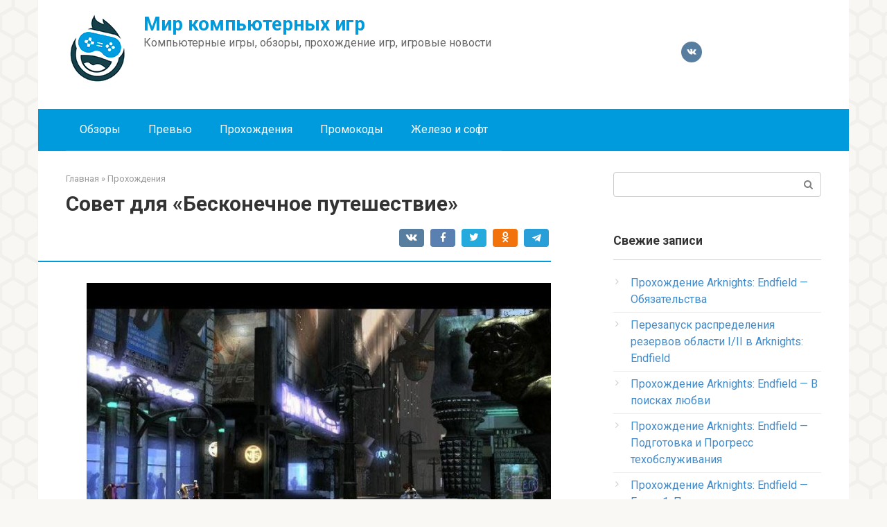

--- FILE ---
content_type: text/html; charset=UTF-8
request_url: https://igra4.ru/sovet-dlya-beskonechnoe-puteshestvie/
body_size: 13185
content:
<!DOCTYPE html>
<html dir="ltr" lang="ru-RU" prefix="og: https://ogp.me/ns#">
<head>
    <meta charset="UTF-8">
    <meta name="viewport" content="width=device-width, initial-scale=1">

    <title>Совет для «Бесконечное путешествие» | Мир компьютерных игр</title>

		<!-- All in One SEO 4.9.1 - aioseo.com -->
	<meta name="description" content="Информация актуальна для PCМаленькое пояснение к ВОСЬМОЙ части (Воссоединение).Настройка телефона, чтобы разбудить Квамена.Для начала нужно с ключиком сходить к вулкану и запомнить, какой из значковсоответствует каждому из &quot;телефонов&quot;. А затем, таская с собой ключ, вставлятьегов каждый из &quot;телефонов&quot; и установить:Джунгли: внизу - джунгли, вверху - утес;Утес: внизу - джунгли, вверху - руины;Руины: внизу - утес," />
	<meta name="robots" content="max-image-preview:large" />
	<meta name="author" content="editor"/>
	<link rel="canonical" href="https://igra4.ru/sovet-dlya-beskonechnoe-puteshestvie/" />
	<meta name="generator" content="All in One SEO (AIOSEO) 4.9.1" />
		<meta property="og:locale" content="ru_RU" />
		<meta property="og:site_name" content="Мир компьютерных игр | Компьютерные игры, обзоры, прохождение игр, игровые новости" />
		<meta property="og:type" content="article" />
		<meta property="og:title" content="Совет для «Бесконечное путешествие» | Мир компьютерных игр" />
		<meta property="og:description" content="Информация актуальна для PCМаленькое пояснение к ВОСЬМОЙ части (Воссоединение).Настройка телефона, чтобы разбудить Квамена.Для начала нужно с ключиком сходить к вулкану и запомнить, какой из значковсоответствует каждому из &quot;телефонов&quot;. А затем, таская с собой ключ, вставлятьегов каждый из &quot;телефонов&quot; и установить:Джунгли: внизу - джунгли, вверху - утес;Утес: внизу - джунгли, вверху - руины;Руины: внизу - утес," />
		<meta property="og:url" content="https://igra4.ru/sovet-dlya-beskonechnoe-puteshestvie/" />
		<meta property="article:published_time" content="2017-12-11T21:50:46+00:00" />
		<meta property="article:modified_time" content="2017-12-11T21:50:46+00:00" />
		<meta name="twitter:card" content="summary" />
		<meta name="twitter:title" content="Совет для «Бесконечное путешествие» | Мир компьютерных игр" />
		<meta name="twitter:description" content="Информация актуальна для PCМаленькое пояснение к ВОСЬМОЙ части (Воссоединение).Настройка телефона, чтобы разбудить Квамена.Для начала нужно с ключиком сходить к вулкану и запомнить, какой из значковсоответствует каждому из &quot;телефонов&quot;. А затем, таская с собой ключ, вставлятьегов каждый из &quot;телефонов&quot; и установить:Джунгли: внизу - джунгли, вверху - утес;Утес: внизу - джунгли, вверху - руины;Руины: внизу - утес," />
		<script type="application/ld+json" class="aioseo-schema">
			{"@context":"https:\/\/schema.org","@graph":[{"@type":"Article","@id":"https:\/\/igra4.ru\/sovet-dlya-beskonechnoe-puteshestvie\/#article","name":"\u0421\u043e\u0432\u0435\u0442 \u0434\u043b\u044f \u00ab\u0411\u0435\u0441\u043a\u043e\u043d\u0435\u0447\u043d\u043e\u0435 \u043f\u0443\u0442\u0435\u0448\u0435\u0441\u0442\u0432\u0438\u0435\u00bb | \u041c\u0438\u0440 \u043a\u043e\u043c\u043f\u044c\u044e\u0442\u0435\u0440\u043d\u044b\u0445 \u0438\u0433\u0440","headline":"\u0421\u043e\u0432\u0435\u0442 \u0434\u043b\u044f &#171;\u0411\u0435\u0441\u043a\u043e\u043d\u0435\u0447\u043d\u043e\u0435 \u043f\u0443\u0442\u0435\u0448\u0435\u0441\u0442\u0432\u0438\u0435&#187;","author":{"@id":"https:\/\/igra4.ru\/author\/editor\/#author"},"publisher":{"@id":"https:\/\/igra4.ru\/#organization"},"image":{"@type":"ImageObject","url":"https:\/\/igra4.ru\/wp-content\/uploads\/2021\/08\/461a77f96b41fcd56e73c6455d74c8e1.jpeg.jpg","width":770,"height":577},"datePublished":"2017-12-12T00:50:46+03:00","dateModified":"2017-12-12T00:50:46+03:00","inLanguage":"ru-RU","mainEntityOfPage":{"@id":"https:\/\/igra4.ru\/sovet-dlya-beskonechnoe-puteshestvie\/#webpage"},"isPartOf":{"@id":"https:\/\/igra4.ru\/sovet-dlya-beskonechnoe-puteshestvie\/#webpage"},"articleSection":"\u041f\u0440\u043e\u0445\u043e\u0436\u0434\u0435\u043d\u0438\u044f"},{"@type":"BreadcrumbList","@id":"https:\/\/igra4.ru\/sovet-dlya-beskonechnoe-puteshestvie\/#breadcrumblist","itemListElement":[{"@type":"ListItem","@id":"https:\/\/igra4.ru#listItem","position":1,"name":"\u0413\u043b\u0430\u0432\u043d\u0430\u044f","item":"https:\/\/igra4.ru","nextItem":{"@type":"ListItem","@id":"https:\/\/igra4.ru\/category\/prohozhdeniya\/#listItem","name":"\u041f\u0440\u043e\u0445\u043e\u0436\u0434\u0435\u043d\u0438\u044f"}},{"@type":"ListItem","@id":"https:\/\/igra4.ru\/category\/prohozhdeniya\/#listItem","position":2,"name":"\u041f\u0440\u043e\u0445\u043e\u0436\u0434\u0435\u043d\u0438\u044f","item":"https:\/\/igra4.ru\/category\/prohozhdeniya\/","nextItem":{"@type":"ListItem","@id":"https:\/\/igra4.ru\/sovet-dlya-beskonechnoe-puteshestvie\/#listItem","name":"\u0421\u043e\u0432\u0435\u0442 \u0434\u043b\u044f &#171;\u0411\u0435\u0441\u043a\u043e\u043d\u0435\u0447\u043d\u043e\u0435 \u043f\u0443\u0442\u0435\u0448\u0435\u0441\u0442\u0432\u0438\u0435&#187;"},"previousItem":{"@type":"ListItem","@id":"https:\/\/igra4.ru#listItem","name":"\u0413\u043b\u0430\u0432\u043d\u0430\u044f"}},{"@type":"ListItem","@id":"https:\/\/igra4.ru\/sovet-dlya-beskonechnoe-puteshestvie\/#listItem","position":3,"name":"\u0421\u043e\u0432\u0435\u0442 \u0434\u043b\u044f &#171;\u0411\u0435\u0441\u043a\u043e\u043d\u0435\u0447\u043d\u043e\u0435 \u043f\u0443\u0442\u0435\u0448\u0435\u0441\u0442\u0432\u0438\u0435&#187;","previousItem":{"@type":"ListItem","@id":"https:\/\/igra4.ru\/category\/prohozhdeniya\/#listItem","name":"\u041f\u0440\u043e\u0445\u043e\u0436\u0434\u0435\u043d\u0438\u044f"}}]},{"@type":"Organization","@id":"https:\/\/igra4.ru\/#organization","name":"\u041c\u0438\u0440 \u043a\u043e\u043c\u043f\u044c\u044e\u0442\u0435\u0440\u043d\u044b\u0445 \u0438\u0433\u0440","description":"\u041a\u043e\u043c\u043f\u044c\u044e\u0442\u0435\u0440\u043d\u044b\u0435 \u0438\u0433\u0440\u044b, \u043e\u0431\u0437\u043e\u0440\u044b, \u043f\u0440\u043e\u0445\u043e\u0436\u0434\u0435\u043d\u0438\u0435 \u0438\u0433\u0440, \u0438\u0433\u0440\u043e\u0432\u044b\u0435 \u043d\u043e\u0432\u043e\u0441\u0442\u0438","url":"https:\/\/igra4.ru\/"},{"@type":"Person","@id":"https:\/\/igra4.ru\/author\/editor\/#author","url":"https:\/\/igra4.ru\/author\/editor\/","name":"editor","image":{"@type":"ImageObject","@id":"https:\/\/igra4.ru\/sovet-dlya-beskonechnoe-puteshestvie\/#authorImage","url":"https:\/\/secure.gravatar.com\/avatar\/7e2410a7cc5f2289ba999f518759d968e15a35f7eeccef9d7d3dd630b5312b0e?s=96&d=mm&r=g","width":96,"height":96,"caption":"editor"}},{"@type":"WebPage","@id":"https:\/\/igra4.ru\/sovet-dlya-beskonechnoe-puteshestvie\/#webpage","url":"https:\/\/igra4.ru\/sovet-dlya-beskonechnoe-puteshestvie\/","name":"\u0421\u043e\u0432\u0435\u0442 \u0434\u043b\u044f \u00ab\u0411\u0435\u0441\u043a\u043e\u043d\u0435\u0447\u043d\u043e\u0435 \u043f\u0443\u0442\u0435\u0448\u0435\u0441\u0442\u0432\u0438\u0435\u00bb | \u041c\u0438\u0440 \u043a\u043e\u043c\u043f\u044c\u044e\u0442\u0435\u0440\u043d\u044b\u0445 \u0438\u0433\u0440","description":"\u0418\u043d\u0444\u043e\u0440\u043c\u0430\u0446\u0438\u044f \u0430\u043a\u0442\u0443\u0430\u043b\u044c\u043d\u0430 \u0434\u043b\u044f PC\u041c\u0430\u043b\u0435\u043d\u044c\u043a\u043e\u0435 \u043f\u043e\u044f\u0441\u043d\u0435\u043d\u0438\u0435 \u043a \u0412\u041e\u0421\u042c\u041c\u041e\u0419 \u0447\u0430\u0441\u0442\u0438 (\u0412\u043e\u0441\u0441\u043e\u0435\u0434\u0438\u043d\u0435\u043d\u0438\u0435).\u041d\u0430\u0441\u0442\u0440\u043e\u0439\u043a\u0430 \u0442\u0435\u043b\u0435\u0444\u043e\u043d\u0430, \u0447\u0442\u043e\u0431\u044b \u0440\u0430\u0437\u0431\u0443\u0434\u0438\u0442\u044c \u041a\u0432\u0430\u043c\u0435\u043d\u0430.\u0414\u043b\u044f \u043d\u0430\u0447\u0430\u043b\u0430 \u043d\u0443\u0436\u043d\u043e \u0441 \u043a\u043b\u044e\u0447\u0438\u043a\u043e\u043c \u0441\u0445\u043e\u0434\u0438\u0442\u044c \u043a \u0432\u0443\u043b\u043a\u0430\u043d\u0443 \u0438 \u0437\u0430\u043f\u043e\u043c\u043d\u0438\u0442\u044c, \u043a\u0430\u043a\u043e\u0439 \u0438\u0437 \u0437\u043d\u0430\u0447\u043a\u043e\u0432\u0441\u043e\u043e\u0442\u0432\u0435\u0442\u0441\u0442\u0432\u0443\u0435\u0442 \u043a\u0430\u0436\u0434\u043e\u043c\u0443 \u0438\u0437 \"\u0442\u0435\u043b\u0435\u0444\u043e\u043d\u043e\u0432\". \u0410 \u0437\u0430\u0442\u0435\u043c, \u0442\u0430\u0441\u043a\u0430\u044f \u0441 \u0441\u043e\u0431\u043e\u0439 \u043a\u043b\u044e\u0447, \u0432\u0441\u0442\u0430\u0432\u043b\u044f\u0442\u044c\u0435\u0433\u043e\u0432 \u043a\u0430\u0436\u0434\u044b\u0439 \u0438\u0437 \"\u0442\u0435\u043b\u0435\u0444\u043e\u043d\u043e\u0432\" \u0438 \u0443\u0441\u0442\u0430\u043d\u043e\u0432\u0438\u0442\u044c:\u0414\u0436\u0443\u043d\u0433\u043b\u0438: \u0432\u043d\u0438\u0437\u0443 - \u0434\u0436\u0443\u043d\u0433\u043b\u0438, \u0432\u0432\u0435\u0440\u0445\u0443 - \u0443\u0442\u0435\u0441;\u0423\u0442\u0435\u0441: \u0432\u043d\u0438\u0437\u0443 - \u0434\u0436\u0443\u043d\u0433\u043b\u0438, \u0432\u0432\u0435\u0440\u0445\u0443 - \u0440\u0443\u0438\u043d\u044b;\u0420\u0443\u0438\u043d\u044b: \u0432\u043d\u0438\u0437\u0443 - \u0443\u0442\u0435\u0441,","inLanguage":"ru-RU","isPartOf":{"@id":"https:\/\/igra4.ru\/#website"},"breadcrumb":{"@id":"https:\/\/igra4.ru\/sovet-dlya-beskonechnoe-puteshestvie\/#breadcrumblist"},"author":{"@id":"https:\/\/igra4.ru\/author\/editor\/#author"},"creator":{"@id":"https:\/\/igra4.ru\/author\/editor\/#author"},"image":{"@type":"ImageObject","url":"https:\/\/igra4.ru\/wp-content\/uploads\/2021\/08\/461a77f96b41fcd56e73c6455d74c8e1.jpeg.jpg","@id":"https:\/\/igra4.ru\/sovet-dlya-beskonechnoe-puteshestvie\/#mainImage","width":770,"height":577},"primaryImageOfPage":{"@id":"https:\/\/igra4.ru\/sovet-dlya-beskonechnoe-puteshestvie\/#mainImage"},"datePublished":"2017-12-12T00:50:46+03:00","dateModified":"2017-12-12T00:50:46+03:00"},{"@type":"WebSite","@id":"https:\/\/igra4.ru\/#website","url":"https:\/\/igra4.ru\/","name":"\u041c\u0438\u0440 \u043a\u043e\u043c\u043f\u044c\u044e\u0442\u0435\u0440\u043d\u044b\u0445 \u0438\u0433\u0440","description":"\u041a\u043e\u043c\u043f\u044c\u044e\u0442\u0435\u0440\u043d\u044b\u0435 \u0438\u0433\u0440\u044b, \u043e\u0431\u0437\u043e\u0440\u044b, \u043f\u0440\u043e\u0445\u043e\u0436\u0434\u0435\u043d\u0438\u0435 \u0438\u0433\u0440, \u0438\u0433\u0440\u043e\u0432\u044b\u0435 \u043d\u043e\u0432\u043e\u0441\u0442\u0438","inLanguage":"ru-RU","publisher":{"@id":"https:\/\/igra4.ru\/#organization"}}]}
		</script>
		<!-- All in One SEO -->

<link rel='dns-prefetch' href='//fonts.googleapis.com' />
<link rel="alternate" title="oEmbed (JSON)" type="application/json+oembed" href="https://igra4.ru/wp-json/oembed/1.0/embed?url=https%3A%2F%2Figra4.ru%2Fsovet-dlya-beskonechnoe-puteshestvie%2F" />
<link rel="alternate" title="oEmbed (XML)" type="text/xml+oembed" href="https://igra4.ru/wp-json/oembed/1.0/embed?url=https%3A%2F%2Figra4.ru%2Fsovet-dlya-beskonechnoe-puteshestvie%2F&#038;format=xml" />
<style id='wp-img-auto-sizes-contain-inline-css' type='text/css'>
img:is([sizes=auto i],[sizes^="auto," i]){contain-intrinsic-size:3000px 1500px}
/*# sourceURL=wp-img-auto-sizes-contain-inline-css */
</style>
<style id='wp-emoji-styles-inline-css' type='text/css'>

	img.wp-smiley, img.emoji {
		display: inline !important;
		border: none !important;
		box-shadow: none !important;
		height: 1em !important;
		width: 1em !important;
		margin: 0 0.07em !important;
		vertical-align: -0.1em !important;
		background: none !important;
		padding: 0 !important;
	}
/*# sourceURL=wp-emoji-styles-inline-css */
</style>
<style id='wp-block-library-inline-css' type='text/css'>
:root{--wp-block-synced-color:#7a00df;--wp-block-synced-color--rgb:122,0,223;--wp-bound-block-color:var(--wp-block-synced-color);--wp-editor-canvas-background:#ddd;--wp-admin-theme-color:#007cba;--wp-admin-theme-color--rgb:0,124,186;--wp-admin-theme-color-darker-10:#006ba1;--wp-admin-theme-color-darker-10--rgb:0,107,160.5;--wp-admin-theme-color-darker-20:#005a87;--wp-admin-theme-color-darker-20--rgb:0,90,135;--wp-admin-border-width-focus:2px}@media (min-resolution:192dpi){:root{--wp-admin-border-width-focus:1.5px}}.wp-element-button{cursor:pointer}:root .has-very-light-gray-background-color{background-color:#eee}:root .has-very-dark-gray-background-color{background-color:#313131}:root .has-very-light-gray-color{color:#eee}:root .has-very-dark-gray-color{color:#313131}:root .has-vivid-green-cyan-to-vivid-cyan-blue-gradient-background{background:linear-gradient(135deg,#00d084,#0693e3)}:root .has-purple-crush-gradient-background{background:linear-gradient(135deg,#34e2e4,#4721fb 50%,#ab1dfe)}:root .has-hazy-dawn-gradient-background{background:linear-gradient(135deg,#faaca8,#dad0ec)}:root .has-subdued-olive-gradient-background{background:linear-gradient(135deg,#fafae1,#67a671)}:root .has-atomic-cream-gradient-background{background:linear-gradient(135deg,#fdd79a,#004a59)}:root .has-nightshade-gradient-background{background:linear-gradient(135deg,#330968,#31cdcf)}:root .has-midnight-gradient-background{background:linear-gradient(135deg,#020381,#2874fc)}:root{--wp--preset--font-size--normal:16px;--wp--preset--font-size--huge:42px}.has-regular-font-size{font-size:1em}.has-larger-font-size{font-size:2.625em}.has-normal-font-size{font-size:var(--wp--preset--font-size--normal)}.has-huge-font-size{font-size:var(--wp--preset--font-size--huge)}.has-text-align-center{text-align:center}.has-text-align-left{text-align:left}.has-text-align-right{text-align:right}.has-fit-text{white-space:nowrap!important}#end-resizable-editor-section{display:none}.aligncenter{clear:both}.items-justified-left{justify-content:flex-start}.items-justified-center{justify-content:center}.items-justified-right{justify-content:flex-end}.items-justified-space-between{justify-content:space-between}.screen-reader-text{border:0;clip-path:inset(50%);height:1px;margin:-1px;overflow:hidden;padding:0;position:absolute;width:1px;word-wrap:normal!important}.screen-reader-text:focus{background-color:#ddd;clip-path:none;color:#444;display:block;font-size:1em;height:auto;left:5px;line-height:normal;padding:15px 23px 14px;text-decoration:none;top:5px;width:auto;z-index:100000}html :where(.has-border-color){border-style:solid}html :where([style*=border-top-color]){border-top-style:solid}html :where([style*=border-right-color]){border-right-style:solid}html :where([style*=border-bottom-color]){border-bottom-style:solid}html :where([style*=border-left-color]){border-left-style:solid}html :where([style*=border-width]){border-style:solid}html :where([style*=border-top-width]){border-top-style:solid}html :where([style*=border-right-width]){border-right-style:solid}html :where([style*=border-bottom-width]){border-bottom-style:solid}html :where([style*=border-left-width]){border-left-style:solid}html :where(img[class*=wp-image-]){height:auto;max-width:100%}:where(figure){margin:0 0 1em}html :where(.is-position-sticky){--wp-admin--admin-bar--position-offset:var(--wp-admin--admin-bar--height,0px)}@media screen and (max-width:600px){html :where(.is-position-sticky){--wp-admin--admin-bar--position-offset:0px}}

/*# sourceURL=wp-block-library-inline-css */
</style><style id='global-styles-inline-css' type='text/css'>
:root{--wp--preset--aspect-ratio--square: 1;--wp--preset--aspect-ratio--4-3: 4/3;--wp--preset--aspect-ratio--3-4: 3/4;--wp--preset--aspect-ratio--3-2: 3/2;--wp--preset--aspect-ratio--2-3: 2/3;--wp--preset--aspect-ratio--16-9: 16/9;--wp--preset--aspect-ratio--9-16: 9/16;--wp--preset--color--black: #000000;--wp--preset--color--cyan-bluish-gray: #abb8c3;--wp--preset--color--white: #ffffff;--wp--preset--color--pale-pink: #f78da7;--wp--preset--color--vivid-red: #cf2e2e;--wp--preset--color--luminous-vivid-orange: #ff6900;--wp--preset--color--luminous-vivid-amber: #fcb900;--wp--preset--color--light-green-cyan: #7bdcb5;--wp--preset--color--vivid-green-cyan: #00d084;--wp--preset--color--pale-cyan-blue: #8ed1fc;--wp--preset--color--vivid-cyan-blue: #0693e3;--wp--preset--color--vivid-purple: #9b51e0;--wp--preset--gradient--vivid-cyan-blue-to-vivid-purple: linear-gradient(135deg,rgb(6,147,227) 0%,rgb(155,81,224) 100%);--wp--preset--gradient--light-green-cyan-to-vivid-green-cyan: linear-gradient(135deg,rgb(122,220,180) 0%,rgb(0,208,130) 100%);--wp--preset--gradient--luminous-vivid-amber-to-luminous-vivid-orange: linear-gradient(135deg,rgb(252,185,0) 0%,rgb(255,105,0) 100%);--wp--preset--gradient--luminous-vivid-orange-to-vivid-red: linear-gradient(135deg,rgb(255,105,0) 0%,rgb(207,46,46) 100%);--wp--preset--gradient--very-light-gray-to-cyan-bluish-gray: linear-gradient(135deg,rgb(238,238,238) 0%,rgb(169,184,195) 100%);--wp--preset--gradient--cool-to-warm-spectrum: linear-gradient(135deg,rgb(74,234,220) 0%,rgb(151,120,209) 20%,rgb(207,42,186) 40%,rgb(238,44,130) 60%,rgb(251,105,98) 80%,rgb(254,248,76) 100%);--wp--preset--gradient--blush-light-purple: linear-gradient(135deg,rgb(255,206,236) 0%,rgb(152,150,240) 100%);--wp--preset--gradient--blush-bordeaux: linear-gradient(135deg,rgb(254,205,165) 0%,rgb(254,45,45) 50%,rgb(107,0,62) 100%);--wp--preset--gradient--luminous-dusk: linear-gradient(135deg,rgb(255,203,112) 0%,rgb(199,81,192) 50%,rgb(65,88,208) 100%);--wp--preset--gradient--pale-ocean: linear-gradient(135deg,rgb(255,245,203) 0%,rgb(182,227,212) 50%,rgb(51,167,181) 100%);--wp--preset--gradient--electric-grass: linear-gradient(135deg,rgb(202,248,128) 0%,rgb(113,206,126) 100%);--wp--preset--gradient--midnight: linear-gradient(135deg,rgb(2,3,129) 0%,rgb(40,116,252) 100%);--wp--preset--font-size--small: 13px;--wp--preset--font-size--medium: 20px;--wp--preset--font-size--large: 36px;--wp--preset--font-size--x-large: 42px;--wp--preset--spacing--20: 0.44rem;--wp--preset--spacing--30: 0.67rem;--wp--preset--spacing--40: 1rem;--wp--preset--spacing--50: 1.5rem;--wp--preset--spacing--60: 2.25rem;--wp--preset--spacing--70: 3.38rem;--wp--preset--spacing--80: 5.06rem;--wp--preset--shadow--natural: 6px 6px 9px rgba(0, 0, 0, 0.2);--wp--preset--shadow--deep: 12px 12px 50px rgba(0, 0, 0, 0.4);--wp--preset--shadow--sharp: 6px 6px 0px rgba(0, 0, 0, 0.2);--wp--preset--shadow--outlined: 6px 6px 0px -3px rgb(255, 255, 255), 6px 6px rgb(0, 0, 0);--wp--preset--shadow--crisp: 6px 6px 0px rgb(0, 0, 0);}:where(.is-layout-flex){gap: 0.5em;}:where(.is-layout-grid){gap: 0.5em;}body .is-layout-flex{display: flex;}.is-layout-flex{flex-wrap: wrap;align-items: center;}.is-layout-flex > :is(*, div){margin: 0;}body .is-layout-grid{display: grid;}.is-layout-grid > :is(*, div){margin: 0;}:where(.wp-block-columns.is-layout-flex){gap: 2em;}:where(.wp-block-columns.is-layout-grid){gap: 2em;}:where(.wp-block-post-template.is-layout-flex){gap: 1.25em;}:where(.wp-block-post-template.is-layout-grid){gap: 1.25em;}.has-black-color{color: var(--wp--preset--color--black) !important;}.has-cyan-bluish-gray-color{color: var(--wp--preset--color--cyan-bluish-gray) !important;}.has-white-color{color: var(--wp--preset--color--white) !important;}.has-pale-pink-color{color: var(--wp--preset--color--pale-pink) !important;}.has-vivid-red-color{color: var(--wp--preset--color--vivid-red) !important;}.has-luminous-vivid-orange-color{color: var(--wp--preset--color--luminous-vivid-orange) !important;}.has-luminous-vivid-amber-color{color: var(--wp--preset--color--luminous-vivid-amber) !important;}.has-light-green-cyan-color{color: var(--wp--preset--color--light-green-cyan) !important;}.has-vivid-green-cyan-color{color: var(--wp--preset--color--vivid-green-cyan) !important;}.has-pale-cyan-blue-color{color: var(--wp--preset--color--pale-cyan-blue) !important;}.has-vivid-cyan-blue-color{color: var(--wp--preset--color--vivid-cyan-blue) !important;}.has-vivid-purple-color{color: var(--wp--preset--color--vivid-purple) !important;}.has-black-background-color{background-color: var(--wp--preset--color--black) !important;}.has-cyan-bluish-gray-background-color{background-color: var(--wp--preset--color--cyan-bluish-gray) !important;}.has-white-background-color{background-color: var(--wp--preset--color--white) !important;}.has-pale-pink-background-color{background-color: var(--wp--preset--color--pale-pink) !important;}.has-vivid-red-background-color{background-color: var(--wp--preset--color--vivid-red) !important;}.has-luminous-vivid-orange-background-color{background-color: var(--wp--preset--color--luminous-vivid-orange) !important;}.has-luminous-vivid-amber-background-color{background-color: var(--wp--preset--color--luminous-vivid-amber) !important;}.has-light-green-cyan-background-color{background-color: var(--wp--preset--color--light-green-cyan) !important;}.has-vivid-green-cyan-background-color{background-color: var(--wp--preset--color--vivid-green-cyan) !important;}.has-pale-cyan-blue-background-color{background-color: var(--wp--preset--color--pale-cyan-blue) !important;}.has-vivid-cyan-blue-background-color{background-color: var(--wp--preset--color--vivid-cyan-blue) !important;}.has-vivid-purple-background-color{background-color: var(--wp--preset--color--vivid-purple) !important;}.has-black-border-color{border-color: var(--wp--preset--color--black) !important;}.has-cyan-bluish-gray-border-color{border-color: var(--wp--preset--color--cyan-bluish-gray) !important;}.has-white-border-color{border-color: var(--wp--preset--color--white) !important;}.has-pale-pink-border-color{border-color: var(--wp--preset--color--pale-pink) !important;}.has-vivid-red-border-color{border-color: var(--wp--preset--color--vivid-red) !important;}.has-luminous-vivid-orange-border-color{border-color: var(--wp--preset--color--luminous-vivid-orange) !important;}.has-luminous-vivid-amber-border-color{border-color: var(--wp--preset--color--luminous-vivid-amber) !important;}.has-light-green-cyan-border-color{border-color: var(--wp--preset--color--light-green-cyan) !important;}.has-vivid-green-cyan-border-color{border-color: var(--wp--preset--color--vivid-green-cyan) !important;}.has-pale-cyan-blue-border-color{border-color: var(--wp--preset--color--pale-cyan-blue) !important;}.has-vivid-cyan-blue-border-color{border-color: var(--wp--preset--color--vivid-cyan-blue) !important;}.has-vivid-purple-border-color{border-color: var(--wp--preset--color--vivid-purple) !important;}.has-vivid-cyan-blue-to-vivid-purple-gradient-background{background: var(--wp--preset--gradient--vivid-cyan-blue-to-vivid-purple) !important;}.has-light-green-cyan-to-vivid-green-cyan-gradient-background{background: var(--wp--preset--gradient--light-green-cyan-to-vivid-green-cyan) !important;}.has-luminous-vivid-amber-to-luminous-vivid-orange-gradient-background{background: var(--wp--preset--gradient--luminous-vivid-amber-to-luminous-vivid-orange) !important;}.has-luminous-vivid-orange-to-vivid-red-gradient-background{background: var(--wp--preset--gradient--luminous-vivid-orange-to-vivid-red) !important;}.has-very-light-gray-to-cyan-bluish-gray-gradient-background{background: var(--wp--preset--gradient--very-light-gray-to-cyan-bluish-gray) !important;}.has-cool-to-warm-spectrum-gradient-background{background: var(--wp--preset--gradient--cool-to-warm-spectrum) !important;}.has-blush-light-purple-gradient-background{background: var(--wp--preset--gradient--blush-light-purple) !important;}.has-blush-bordeaux-gradient-background{background: var(--wp--preset--gradient--blush-bordeaux) !important;}.has-luminous-dusk-gradient-background{background: var(--wp--preset--gradient--luminous-dusk) !important;}.has-pale-ocean-gradient-background{background: var(--wp--preset--gradient--pale-ocean) !important;}.has-electric-grass-gradient-background{background: var(--wp--preset--gradient--electric-grass) !important;}.has-midnight-gradient-background{background: var(--wp--preset--gradient--midnight) !important;}.has-small-font-size{font-size: var(--wp--preset--font-size--small) !important;}.has-medium-font-size{font-size: var(--wp--preset--font-size--medium) !important;}.has-large-font-size{font-size: var(--wp--preset--font-size--large) !important;}.has-x-large-font-size{font-size: var(--wp--preset--font-size--x-large) !important;}
/*# sourceURL=global-styles-inline-css */
</style>

<style id='classic-theme-styles-inline-css' type='text/css'>
/*! This file is auto-generated */
.wp-block-button__link{color:#fff;background-color:#32373c;border-radius:9999px;box-shadow:none;text-decoration:none;padding:calc(.667em + 2px) calc(1.333em + 2px);font-size:1.125em}.wp-block-file__button{background:#32373c;color:#fff;text-decoration:none}
/*# sourceURL=/wp-includes/css/classic-themes.min.css */
</style>
<link crossorigin="anonymous" rel='stylesheet' id='google-fonts-css' href='https://fonts.googleapis.com/css?family=Roboto%3A400%2C400i%2C700&#038;subset=cyrillic&#038;display=swap&#038;ver=6.9'  media='all' />
<link rel='stylesheet' id='root-style-css' href='https://igra4.ru/wp-content/themes/turgenev/assets/css/style.min.css?ver=3.1.2'  media='all' />
<script type="text/javascript" src="https://igra4.ru/wp-includes/js/jquery/jquery.min.js?ver=3.7.1" id="jquery-core-js"></script>
<script type="text/javascript" src="https://igra4.ru/wp-includes/js/jquery/jquery-migrate.min.js?ver=3.4.1" id="jquery-migrate-js"></script>
<link rel="https://api.w.org/" href="https://igra4.ru/wp-json/" /><link rel="alternate" title="JSON" type="application/json" href="https://igra4.ru/wp-json/wp/v2/posts/8774" /><style>.site-logotype {max-width:1000px}.site-logotype img {max-height:100px}@media (max-width: 991px) {.mob-search{display:block;margin-bottom:25px} }.scrolltop {background-color:#cccccc}.scrolltop:after {color:#ffffff}.scrolltop {width:50px}.scrolltop {height:50px}.scrolltop:after {content:"\f102"}.entry-image:not(.entry-image--big) {margin-left:-20px}@media (min-width: 1200px) {.entry-image:not(.entry-image--big) {margin-left:-40px} }body {font-family:"Roboto" ,"Helvetica Neue", Helvetica, Arial, sans-serif}@media (min-width: 576px) {body {font-size:16px} }@media (min-width: 576px) {body {line-height:1.5} }.site-title, .site-title a {font-family:"Roboto" ,"Helvetica Neue", Helvetica, Arial, sans-serif}@media (min-width: 576px) {.site-title, .site-title a {font-size:28px} }@media (min-width: 576px) {.site-title, .site-title a {line-height:1.1} }.site-description {font-family:"Roboto" ,"Helvetica Neue", Helvetica, Arial, sans-serif}@media (min-width: 576px) {.site-description {font-size:16px} }@media (min-width: 576px) {.site-description {line-height:1.5} }.main-navigation ul li a, .main-navigation ul li .removed-link, .footer-navigation ul li a, .footer-navigation ul li .removed-link{font-family:"Roboto" ,"Helvetica Neue", Helvetica, Arial, sans-serif}@media (min-width: 576px) {.main-navigation ul li a, .main-navigation ul li .removed-link, .footer-navigation ul li a, .footer-navigation ul li .removed-link {font-size: 16px} }@media (min-width: 576px) {.main-navigation ul li a, .main-navigation ul li .removed-link, .footer-navigation ul li a, .footer-navigation ul li .removed-link {line-height:1.5} }.h1, h1:not(.site-title) {font-weight:bold;}.h2, h2 {font-weight:bold;}.h3, h3 {font-weight:bold;}.h4, h4 {font-weight:bold;}.h5, h5 {font-weight:bold;}.h6, h6 {font-weight:bold;}.mob-hamburger span, .card-slider__category, .card-slider-container .swiper-pagination-bullet-active, .page-separator, .pagination .current, .pagination a.page-numbers:hover, .entry-content ul > li:before, .entry-content ul:not([class])>li:before, .taxonomy-description ul:not([class])>li:before, .btn, .comment-respond .form-submit input, .contact-form .contact_submit, .page-links__item {background-color:#009bdd}.spoiler-box, .entry-content ol li:before, .entry-content ol:not([class]) li:before, .taxonomy-description ol:not([class]) li:before, .mob-hamburger, .inp:focus, .search-form__text:focus, .entry-content blockquote,
         .comment-respond .comment-form-author input:focus, .comment-respond .comment-form-author textarea:focus, .comment-respond .comment-form-comment input:focus, .comment-respond .comment-form-comment textarea:focus, .comment-respond .comment-form-email input:focus, .comment-respond .comment-form-email textarea:focus, .comment-respond .comment-form-url input:focus, .comment-respond .comment-form-url textarea:focus {border-color:#009bdd}.entry-content blockquote:before, .spoiler-box__title:after, .sidebar-navigation .menu-item-has-children:after,
        .star-rating--score-1:not(.hover) .star-rating-item:nth-child(1),
        .star-rating--score-2:not(.hover) .star-rating-item:nth-child(1), .star-rating--score-2:not(.hover) .star-rating-item:nth-child(2),
        .star-rating--score-3:not(.hover) .star-rating-item:nth-child(1), .star-rating--score-3:not(.hover) .star-rating-item:nth-child(2), .star-rating--score-3:not(.hover) .star-rating-item:nth-child(3),
        .star-rating--score-4:not(.hover) .star-rating-item:nth-child(1), .star-rating--score-4:not(.hover) .star-rating-item:nth-child(2), .star-rating--score-4:not(.hover) .star-rating-item:nth-child(3), .star-rating--score-4:not(.hover) .star-rating-item:nth-child(4),
        .star-rating--score-5:not(.hover) .star-rating-item:nth-child(1), .star-rating--score-5:not(.hover) .star-rating-item:nth-child(2), .star-rating--score-5:not(.hover) .star-rating-item:nth-child(3), .star-rating--score-5:not(.hover) .star-rating-item:nth-child(4), .star-rating--score-5:not(.hover) .star-rating-item:nth-child(5), .star-rating-item.hover {color:#009bdd}body {color:#333333}a, .spanlink, .comment-reply-link, .pseudo-link, .root-pseudo-link {color:#428bca}a:hover, a:focus, a:active, .spanlink:hover, .comment-reply-link:hover, .pseudo-link:hover {color:#e66212}.site-header {background-color:#ffffff}.site-header {color:#333333}.site-title, .site-title a {color:#009bdd}.site-description, .site-description a {color:#666666}.main-navigation, .footer-navigation, .main-navigation ul li .sub-menu, .footer-navigation ul li .sub-menu {background-color:#009bdd}.main-navigation ul li a, .main-navigation ul li .removed-link, .footer-navigation ul li a, .footer-navigation ul li .removed-link {color:#ffffff}.site-content {background-color:#ffffff}.site-footer {background-color:#ffffff}.site-footer {color:#333333}body {background-image:url(https://igra4.ru/wp-content/themes/turgenev/images/backgrounds/honey.png) }</style><link rel="preload" href="https://igra4.ru/wp-content/themes/turgenev/fonts/fontawesome-webfont.ttf" as="font" crossorigin><link rel="preload" href="https://igra4.ru/wp-content/uploads/2021/08/461a77f96b41fcd56e73c6455d74c8e1.jpeg.jpg" as="image" crossorigin><link rel="amphtml" href="https://igra4.ru/sovet-dlya-beskonechnoe-puteshestvie/?amp=1"><link rel="icon" href="https://igra4.ru/wp-content/uploads/2019/02/cropped-favicon-32x32.jpg" sizes="32x32" />
<link rel="icon" href="https://igra4.ru/wp-content/uploads/2019/02/cropped-favicon-192x192.jpg" sizes="192x192" />
<link rel="apple-touch-icon" href="https://igra4.ru/wp-content/uploads/2019/02/cropped-favicon-180x180.jpg" />
<meta name="msapplication-TileImage" content="https://igra4.ru/wp-content/uploads/2019/02/cropped-favicon-270x270.jpg" />
		<style type="text/css" id="wp-custom-css">
			.widget_views ul {
	list-style: none;
	padding: 0;
	margin: 0;
}
.widget_views ul li {
  position: relative;
  padding: 6px 0 6px 25px;
  border-bottom: 1px solid #eee;
	list-style: none;
}
.widget_views ul li::before {
	content: "\f105";
	position: absolute;
	top: 9px;
	left: 3px;
	font: normal normal normal 14px/1 FontAwesome;
	color: #ccc;
}
.widget_views ul li:last-child {
  border-bottom: none;
}
ol {
	list-style-type: none !important;
}		</style>
		    <script data-ad-client="ca-pub-0899253526956684" async src="https://pagead2.googlesyndication.com/pagead/js/adsbygoogle.js"></script></head>

<body class="wp-singular post-template-default single single-post postid-8774 single-format-standard wp-theme-turgenev ">



<div id="page" class="site">
	<a class="skip-link screen-reader-text" href="#main">Перейти к контенту</a>

    
    
<header id="masthead" class="site-header container" itemscope itemtype="http://schema.org/WPHeader">
    <div class="site-header-inner ">
        <div class="site-branding">
            <div class="site-logotype"><a href="https://igra4.ru/"><img src="https://igra4.ru/wp-content/uploads/2021/07/logo2.png" width="91" height="100" alt="Мир компьютерных игр"></a></div>
                            <div class="site-branding-container">

                    <div class="site-title"><a href="https://igra4.ru/">Мир компьютерных игр</a></div>
                                            <p class="site-description">Компьютерные игры, обзоры, прохождение игр, игровые новости</p>
                    
                </div>
                    </div><!-- .site-branding -->

        
        
<div class="social-links">
    <div class="social-buttons social-buttons--square social-buttons--circle social-buttons--small">

    <a class="social-button social-button__vk" href="https://vk.com/igra4ru" target="_blank"></a>
    </div>
</div>


        
        
        <div class="mob-hamburger"><span></span></div>

                    <div class="mob-search">
<form role="search" method="get" id="searchform_9607" action="https://igra4.ru/" class="search-form">
    <label class="screen-reader-text" for="s_9607">Поиск: </label>
    <input type="text" value="" name="s" id="s_9607" class="search-form__text">
    <button type="submit" id="searchsubmit_9607" class="search-form__submit"></button>
</form></div>
            </div><!--.site-header-inner-->
</header><!-- #masthead -->
    
    
    
    <nav id="site-navigation" class="main-navigation container" itemscope itemtype="http://schema.org/SiteNavigationElement">
        <div class="main-navigation-inner ">
            <div class="menu-glavnoe-menyu-container"><ul id="header_menu" class="menu"><li id="menu-item-41" class="menu-item menu-item-type-taxonomy menu-item-object-category menu-item-41"><a href="https://igra4.ru/category/review/">Обзоры</a></li>
<li id="menu-item-3222" class="menu-item menu-item-type-taxonomy menu-item-object-category menu-item-3222"><a href="https://igra4.ru/category/preview/">Превью</a></li>
<li id="menu-item-40" class="menu-item menu-item-type-taxonomy menu-item-object-category current-post-ancestor current-menu-parent current-post-parent menu-item-40"><a href="https://igra4.ru/category/prohozhdeniya/">Прохождения</a></li>
<li id="menu-item-32441" class="menu-item menu-item-type-taxonomy menu-item-object-category menu-item-32441"><a href="https://igra4.ru/category/promokody/">Промокоды</a></li>
<li id="menu-item-42" class="menu-item menu-item-type-taxonomy menu-item-object-category menu-item-42"><a href="https://igra4.ru/category/hard-and-soft/">Железо и софт</a></li>
</ul></div>        </div><!--.main-navigation-inner-->
    </nav><!-- #site-navigation -->

    

    
    
	<div id="content" class="site-content container">

        

<div itemscope itemtype="http://schema.org/Article">

    
	<div id="primary" class="content-area">
		<main id="main" class="site-main">

            <div class="breadcrumb" itemscope itemtype="http://schema.org/BreadcrumbList"><span class="breadcrumb-item" itemprop="itemListElement" itemscope itemtype="http://schema.org/ListItem"><a href="https://igra4.ru/" itemprop="item"><span itemprop="name">Главная</span></a><meta itemprop="position" content="0"></span> <span class="breadcrumb-separator">»</span> <span class="breadcrumb-item" itemprop="itemListElement" itemscope itemtype="http://schema.org/ListItem"><a href="https://igra4.ru/category/prohozhdeniya/" itemprop="item"><span itemprop="name">Прохождения</span></a><meta itemprop="position" content="1"></span></div>
			
<article id="post-8774" class="post-8774 post type-post status-publish format-standard has-post-thumbnail  category-prohozhdeniya">

    
        <header class="entry-header">
                                            <h1 class="entry-title" itemprop="headline">Совет для &#171;Бесконечное путешествие&#187;</h1>                            
            
                            <div class="entry-meta"><span class="b-share b-share--small">


<span class="b-share__ico b-share__vk js-share-link" data-uri="https://vk.com/share.php?url=https%3A%2F%2Figra4.ru%2Fsovet-dlya-beskonechnoe-puteshestvie%2F"></span>


<span class="b-share__ico b-share__fb js-share-link" data-uri="https://www.facebook.com/sharer.php?u=https%3A%2F%2Figra4.ru%2Fsovet-dlya-beskonechnoe-puteshestvie%2F"></span>


<span class="b-share__ico b-share__tw js-share-link" data-uri="https://twitter.com/share?text=%D0%A1%D0%BE%D0%B2%D0%B5%D1%82+%D0%B4%D0%BB%D1%8F+%26%23171%3B%D0%91%D0%B5%D1%81%D0%BA%D0%BE%D0%BD%D0%B5%D1%87%D0%BD%D0%BE%D0%B5+%D0%BF%D1%83%D1%82%D0%B5%D1%88%D0%B5%D1%81%D1%82%D0%B2%D0%B8%D0%B5%26%23187%3B&url=https%3A%2F%2Figra4.ru%2Fsovet-dlya-beskonechnoe-puteshestvie%2F"></span>


<span class="b-share__ico b-share__ok js-share-link" data-uri="https://connect.ok.ru/dk?st.cmd=WidgetSharePreview&service=odnoklassniki&st.shareUrl=https%3A%2F%2Figra4.ru%2Fsovet-dlya-beskonechnoe-puteshestvie%2F"></span>


<span class="b-share__ico b-share__whatsapp js-share-link js-share-link-no-window" data-uri="whatsapp://send?text=%D0%A1%D0%BE%D0%B2%D0%B5%D1%82+%D0%B4%D0%BB%D1%8F+%26%23171%3B%D0%91%D0%B5%D1%81%D0%BA%D0%BE%D0%BD%D0%B5%D1%87%D0%BD%D0%BE%D0%B5+%D0%BF%D1%83%D1%82%D0%B5%D1%88%D0%B5%D1%81%D1%82%D0%B2%D0%B8%D0%B5%26%23187%3B%20https%3A%2F%2Figra4.ru%2Fsovet-dlya-beskonechnoe-puteshestvie%2F"></span>


<span class="b-share__ico b-share__viber js-share-link js-share-link-no-window" data-uri="viber://forward?text=%D0%A1%D0%BE%D0%B2%D0%B5%D1%82+%D0%B4%D0%BB%D1%8F+%26%23171%3B%D0%91%D0%B5%D1%81%D0%BA%D0%BE%D0%BD%D0%B5%D1%87%D0%BD%D0%BE%D0%B5+%D0%BF%D1%83%D1%82%D0%B5%D1%88%D0%B5%D1%81%D1%82%D0%B2%D0%B8%D0%B5%26%23187%3B%20https%3A%2F%2Figra4.ru%2Fsovet-dlya-beskonechnoe-puteshestvie%2F"></span>


<span class="b-share__ico b-share__telegram js-share-link js-share-link-no-window" data-uri="https://t.me/share/url?url=https%3A%2F%2Figra4.ru%2Fsovet-dlya-beskonechnoe-puteshestvie%2F&text=%D0%A1%D0%BE%D0%B2%D0%B5%D1%82+%D0%B4%D0%BB%D1%8F+%26%23171%3B%D0%91%D0%B5%D1%81%D0%BA%D0%BE%D0%BD%D0%B5%D1%87%D0%BD%D0%BE%D0%B5+%D0%BF%D1%83%D1%82%D0%B5%D1%88%D0%B5%D1%81%D1%82%D0%B2%D0%B8%D0%B5%26%23187%3B"></span>

</span></div><!-- .entry-meta -->                    </header><!-- .entry-header -->


                    <div class="page-separator"></div>
        
    
	<div class="entry-content" itemprop="articleBody">
		<p><img decoding="async" src="/wp-content/uploads/2020/08/461a77f96b41fcd56e73c6455d74c8e1.jpeg"  /></p>
<p>Информация актуальна для PC</p>
<p>Маленькое пояснение к ВОСЬМОЙ части (Воссоединение).</p>
<p>Настройка телефона, чтобы разбудить Квамена.</p>
<p>Для начала нужно с ключиком сходить к вулкану и запомнить, какой из значков</p>
<p>соответствует каждому из &quot;телефонов&quot;. А затем, таская с собой ключ, вставлять</p>
<p>его</p>
<p>в каждый из &quot;телефонов&quot; и установить:</p>
<p>Джунгли: внизу &#8212; джунгли, вверху &#8212; утес;</p>
<p>Утес: внизу &#8212; джунгли, вверху &#8212; руины;</p>
<p>Руины: внизу &#8212; утес, вверху &#8212; вулкан.</p>
<p>А потом, вопить в джунглевый &quot;автомат&quot;.</p>
<p><a href="https://games.mail.ru/">Источник</a></p>	</div><!-- .entry-content -->
</article><!-- #post-## -->





<div class="entry-footer">
    
    
    
    </div>



    <div class="b-share b-share--post">
                    <div class="b-share__title">Понравилась статья? Поделиться с друзьями:</div>
        
                


<span class="b-share__ico b-share__vk js-share-link" data-uri="https://vk.com/share.php?url=https%3A%2F%2Figra4.ru%2Fsovet-dlya-beskonechnoe-puteshestvie%2F"></span>


<span class="b-share__ico b-share__fb js-share-link" data-uri="https://www.facebook.com/sharer.php?u=https%3A%2F%2Figra4.ru%2Fsovet-dlya-beskonechnoe-puteshestvie%2F"></span>


<span class="b-share__ico b-share__tw js-share-link" data-uri="https://twitter.com/share?text=%D0%A1%D0%BE%D0%B2%D0%B5%D1%82+%D0%B4%D0%BB%D1%8F+%26%23171%3B%D0%91%D0%B5%D1%81%D0%BA%D0%BE%D0%BD%D0%B5%D1%87%D0%BD%D0%BE%D0%B5+%D0%BF%D1%83%D1%82%D0%B5%D1%88%D0%B5%D1%81%D1%82%D0%B2%D0%B8%D0%B5%26%23187%3B&url=https%3A%2F%2Figra4.ru%2Fsovet-dlya-beskonechnoe-puteshestvie%2F"></span>


<span class="b-share__ico b-share__ok js-share-link" data-uri="https://connect.ok.ru/dk?st.cmd=WidgetSharePreview&service=odnoklassniki&st.shareUrl=https%3A%2F%2Figra4.ru%2Fsovet-dlya-beskonechnoe-puteshestvie%2F"></span>


<span class="b-share__ico b-share__whatsapp js-share-link js-share-link-no-window" data-uri="whatsapp://send?text=%D0%A1%D0%BE%D0%B2%D0%B5%D1%82+%D0%B4%D0%BB%D1%8F+%26%23171%3B%D0%91%D0%B5%D1%81%D0%BA%D0%BE%D0%BD%D0%B5%D1%87%D0%BD%D0%BE%D0%B5+%D0%BF%D1%83%D1%82%D0%B5%D1%88%D0%B5%D1%81%D1%82%D0%B2%D0%B8%D0%B5%26%23187%3B%20https%3A%2F%2Figra4.ru%2Fsovet-dlya-beskonechnoe-puteshestvie%2F"></span>


<span class="b-share__ico b-share__viber js-share-link js-share-link-no-window" data-uri="viber://forward?text=%D0%A1%D0%BE%D0%B2%D0%B5%D1%82+%D0%B4%D0%BB%D1%8F+%26%23171%3B%D0%91%D0%B5%D1%81%D0%BA%D0%BE%D0%BD%D0%B5%D1%87%D0%BD%D0%BE%D0%B5+%D0%BF%D1%83%D1%82%D0%B5%D1%88%D0%B5%D1%81%D1%82%D0%B2%D0%B8%D0%B5%26%23187%3B%20https%3A%2F%2Figra4.ru%2Fsovet-dlya-beskonechnoe-puteshestvie%2F"></span>


<span class="b-share__ico b-share__telegram js-share-link js-share-link-no-window" data-uri="https://t.me/share/url?url=https%3A%2F%2Figra4.ru%2Fsovet-dlya-beskonechnoe-puteshestvie%2F&text=%D0%A1%D0%BE%D0%B2%D0%B5%D1%82+%D0%B4%D0%BB%D1%8F+%26%23171%3B%D0%91%D0%B5%D1%81%D0%BA%D0%BE%D0%BD%D0%B5%D1%87%D0%BD%D0%BE%D0%B5+%D0%BF%D1%83%D1%82%D0%B5%D1%88%D0%B5%D1%81%D1%82%D0%B2%D0%B8%D0%B5%26%23187%3B"></span>

            </div>



    <meta itemprop="author" content="editor">
    <meta itemprop="datePublished" content="2017-12-12T00:50:46+03:00"/>
<meta itemscope itemprop="mainEntityOfPage" itemType="https://schema.org/WebPage" itemid="https://igra4.ru/sovet-dlya-beskonechnoe-puteshestvie/" content="Совет для &#171;Бесконечное путешествие&#187;">
<meta itemprop="dateModified" content="2017-12-12">
<meta itemprop="datePublished" content="2017-12-12T00:50:46+03:00">
<div itemprop="publisher" itemscope itemtype="https://schema.org/Organization"><div itemprop="logo" itemscope itemtype="https://schema.org/ImageObject" style="display: none;"><img itemprop="url image" src="https://igra4.ru/wp-content/uploads/2021/07/logo2.png" alt="Мир компьютерных игр"></div><meta itemprop="name" content="Мир компьютерных игр"><meta itemprop="telephone" content="Мир компьютерных игр"><meta itemprop="address" content="https://igra4.ru"></div><div class="b-related"><div class="b-related__header"><span>Вам также может быть интересно</span></div><div class="b-related__items">
<div id="post-45450" class="post-card post-card-related post-45450 post type-post status-publish format-standard has-post-thumbnail  category-prohozhdeniya">
    <div class="post-card__image"><a href="https://igra4.ru/prohojdenie-arknights-endfield-obiazatelstva/"><img width="330" height="140" src="https://igra4.ru/wp-content/uploads/2024/05/9926228951f3e48928d2527e2eca5d51-330x140.png" class="attachment-thumb-wide size-thumb-wide wp-post-image" alt="" decoding="async" srcset="https://igra4.ru/wp-content/uploads/2024/05/9926228951f3e48928d2527e2eca5d51-330x140.png 330w, https://igra4.ru/wp-content/uploads/2024/05/9926228951f3e48928d2527e2eca5d51-770x330.png 770w" sizes="(max-width: 330px) 100vw, 330px" /><div class="entry-meta"><span class="entry-category"><span>Прохождения</span></span><span class="entry-meta__info"></span></div></a></div><header class="entry-header"><div class="entry-title"><a href="https://igra4.ru/prohojdenie-arknights-endfield-obiazatelstva/">Прохождение Arknights: Endfield — Обязательства</a></div></header><div class="post-card__content">«Обязательств» — это побочная миссия в Arknights: Endfield из категории «Экспедиция». Квест можно взять</div>
</div>
<div id="post-45448" class="post-card post-card-related post-45448 post type-post status-publish format-standard has-post-thumbnail  category-prohozhdeniya">
    <div class="post-card__image"><a href="https://igra4.ru/perezapysk-raspredeleniia-rezervov-oblasti-i-ii-v-arknights-endfield/"><img width="330" height="140" src="https://igra4.ru/wp-content/uploads/2024/05/bd78d98a1931e0683f3f48a5b8b69912-330x140.png" class="attachment-thumb-wide size-thumb-wide wp-post-image" alt="" decoding="async" srcset="https://igra4.ru/wp-content/uploads/2024/05/bd78d98a1931e0683f3f48a5b8b69912-330x140.png 330w, https://igra4.ru/wp-content/uploads/2024/05/bd78d98a1931e0683f3f48a5b8b69912-770x330.png 770w" sizes="(max-width: 330px) 100vw, 330px" /><div class="entry-meta"><span class="entry-category"><span>Прохождения</span></span><span class="entry-meta__info"></span></div></a></div><header class="entry-header"><div class="entry-title"><a href="https://igra4.ru/perezapysk-raspredeleniia-rezervov-oblasti-i-ii-v-arknights-endfield/">Перезапуск распределения резервов области I/II в Arknights: Endfield</a></div></header><div class="post-card__content">«Перезапуск распределения резервов области» — это небольшая цепочка побочных миссий из раздела «Экспедиция» в</div>
</div>
<div id="post-45446" class="post-card post-card-related post-45446 post type-post status-publish format-standard has-post-thumbnail  category-prohozhdeniya">
    <div class="post-card__image"><a href="https://igra4.ru/prohojdenie-arknights-endfield-v-poiskah-lubvi/"><img width="330" height="140" src="https://igra4.ru/wp-content/uploads/2024/05/0171bbd8c1a5415b09bf6bed7ae7291d-330x140.png" class="attachment-thumb-wide size-thumb-wide wp-post-image" alt="" decoding="async" loading="lazy" srcset="https://igra4.ru/wp-content/uploads/2024/05/0171bbd8c1a5415b09bf6bed7ae7291d-330x140.png 330w, https://igra4.ru/wp-content/uploads/2024/05/0171bbd8c1a5415b09bf6bed7ae7291d-770x330.png 770w" sizes="auto, (max-width: 330px) 100vw, 330px" /><div class="entry-meta"><span class="entry-category"><span>Прохождения</span></span><span class="entry-meta__info"></span></div></a></div><header class="entry-header"><div class="entry-title"><a href="https://igra4.ru/prohojdenie-arknights-endfield-v-poiskah-lubvi/">Прохождение Arknights: Endfield — В поисках любви</a></div></header><div class="post-card__content">Подробное руководство по побочному заданию на Перевале «В поисках любви» — это побочное задание</div>
</div>
<div id="post-45444" class="post-card post-card-related post-45444 post type-post status-publish format-standard has-post-thumbnail  category-prohozhdeniya">
    <div class="post-card__image"><a href="https://igra4.ru/prohojdenie-arknights-endfield-podgotovka-i-progress-tehobslyjivaniia/"><img width="330" height="140" src="https://igra4.ru/wp-content/uploads/2024/05/8009a767e5211ffc3952b51b28de4d51-330x140.png" class="attachment-thumb-wide size-thumb-wide wp-post-image" alt="" decoding="async" loading="lazy" srcset="https://igra4.ru/wp-content/uploads/2024/05/8009a767e5211ffc3952b51b28de4d51-330x140.png 330w, https://igra4.ru/wp-content/uploads/2024/05/8009a767e5211ffc3952b51b28de4d51-770x330.png 770w" sizes="auto, (max-width: 330px) 100vw, 330px" /><div class="entry-meta"><span class="entry-category"><span>Прохождения</span></span><span class="entry-meta__info"></span></div></a></div><header class="entry-header"><div class="entry-title"><a href="https://igra4.ru/prohojdenie-arknights-endfield-podgotovka-i-progress-tehobslyjivaniia/">Прохождение Arknights: Endfield — Подготовка и Прогресс техобслуживания</a></div></header><div class="post-card__content">«Подготовка» и «Прогресс техобслуживания» — это вторая основная миссия Операции 2 «Мутное небо» в</div>
</div>
<div id="post-45442" class="post-card post-card-related post-45442 post type-post status-publish format-standard has-post-thumbnail  category-prohozhdeniya">
    <div class="post-card__image"><a href="https://igra4.ru/prohojdenie-arknights-endfield-glava-1-prokladyvanie-pyti/"><img width="330" height="140" src="https://igra4.ru/wp-content/uploads/2024/05/01530e957235441aee12476f10672de0-330x140.png" class="attachment-thumb-wide size-thumb-wide wp-post-image" alt="" decoding="async" loading="lazy" srcset="https://igra4.ru/wp-content/uploads/2024/05/01530e957235441aee12476f10672de0-330x140.png 330w, https://igra4.ru/wp-content/uploads/2024/05/01530e957235441aee12476f10672de0-770x330.png 770w" sizes="auto, (max-width: 330px) 100vw, 330px" /><div class="entry-meta"><span class="entry-category"><span>Прохождения</span></span><span class="entry-meta__info"></span></div></a></div><header class="entry-header"><div class="entry-title"><a href="https://igra4.ru/prohojdenie-arknights-endfield-glava-1-prokladyvanie-pyti/">Прохождение Arknights: Endfield — Глава 1. Прокладывание пути</a></div></header><div class="post-card__content">«Прокладывание пути» — это первая основная миссия Операции 2 «Мутное небо» в Arknights: Endfield.</div>
</div>
<div id="post-45440" class="post-card post-card-related post-45440 post type-post status-publish format-standard has-post-thumbnail  category-prohozhdeniya">
    <div class="post-card__image"><a href="https://igra4.ru/prohojdenie-arknights-endfield-glava-1-finalnaia-bitva-v-forty/"><img width="330" height="140" src="https://igra4.ru/wp-content/uploads/2024/05/f30d98249a511037f0253372337a4c57-330x140.png" class="attachment-thumb-wide size-thumb-wide wp-post-image" alt="" decoding="async" loading="lazy" srcset="https://igra4.ru/wp-content/uploads/2024/05/f30d98249a511037f0253372337a4c57-330x140.png 330w, https://igra4.ru/wp-content/uploads/2024/05/f30d98249a511037f0253372337a4c57-770x330.png 770w" sizes="auto, (max-width: 330px) 100vw, 330px" /><div class="entry-meta"><span class="entry-category"><span>Прохождения</span></span><span class="entry-meta__info"></span></div></a></div><header class="entry-header"><div class="entry-title"><a href="https://igra4.ru/prohojdenie-arknights-endfield-glava-1-finalnaia-bitva-v-forty/">Прохождение Arknights: Endfield — Глава 1. Финальная битва в Форту</a></div></header><div class="post-card__content">«Финальная битва в Форту» — это десятая основная миссия в Arknights: Endfield. В данном</div>
</div></div></div>
		</main><!-- #main -->
	</div><!-- #primary -->

</div><!-- micro -->



<aside id="secondary" class="widget-area" itemscope itemtype="http://schema.org/WPSideBar">

    
	<div id="search-2" class="widget widget_search">
<form role="search" method="get" id="searchform_862" action="https://igra4.ru/" class="search-form">
    <label class="screen-reader-text" for="s_862">Поиск: </label>
    <input type="text" value="" name="s" id="s_862" class="search-form__text">
    <button type="submit" id="searchsubmit_862" class="search-form__submit"></button>
</form></div>
		<div id="recent-posts-2" class="widget widget_recent_entries">
		<div class="widget-header">Свежие записи</div>
		<ul>
											<li>
					<a href="https://igra4.ru/prohojdenie-arknights-endfield-obiazatelstva/">Прохождение Arknights: Endfield — Обязательства</a>
									</li>
											<li>
					<a href="https://igra4.ru/perezapysk-raspredeleniia-rezervov-oblasti-i-ii-v-arknights-endfield/">Перезапуск распределения резервов области I/II в Arknights: Endfield</a>
									</li>
											<li>
					<a href="https://igra4.ru/prohojdenie-arknights-endfield-v-poiskah-lubvi/">Прохождение Arknights: Endfield — В поисках любви</a>
									</li>
											<li>
					<a href="https://igra4.ru/prohojdenie-arknights-endfield-podgotovka-i-progress-tehobslyjivaniia/">Прохождение Arknights: Endfield — Подготовка и Прогресс техобслуживания</a>
									</li>
											<li>
					<a href="https://igra4.ru/prohojdenie-arknights-endfield-glava-1-prokladyvanie-pyti/">Прохождение Arknights: Endfield — Глава 1. Прокладывание пути</a>
									</li>
					</ul>

		</div>
    
</aside><!-- #secondary -->


	</div><!-- #content -->

    
    
    


    <footer id="site-footer" class="site-footer container " itemscope itemtype="http://schema.org/WPFooter">
        <div class="site-footer-inner ">

            
            <div class="footer-bottom">
                <div class="footer-info">
                    © 2026 Мир компьютерных игр
                    
                                    </div><!-- .site-info -->

                
<div class="social-links">
    <div class="social-buttons social-buttons--square social-buttons--circle social-buttons--small">

    <a class="social-button social-button__vk" href="https://vk.com/igra4ru" target="_blank"></a>
    </div>
</div>


                            </div>
        </div><!-- .site-footer-inner -->
    </footer><!-- .site-footer -->


            <button type="button" class="scrolltop js-scrolltop"></button>
    

</div><!-- #page -->


<script type="speculationrules">
{"prefetch":[{"source":"document","where":{"and":[{"href_matches":"/*"},{"not":{"href_matches":["/wp-*.php","/wp-admin/*","/wp-content/uploads/*","/wp-content/*","/wp-content/plugins/*","/wp-content/themes/turgenev/*","/*\\?(.+)"]}},{"not":{"selector_matches":"a[rel~=\"nofollow\"]"}},{"not":{"selector_matches":".no-prefetch, .no-prefetch a"}}]},"eagerness":"conservative"}]}
</script>
<script type="module"  src="https://igra4.ru/wp-content/plugins/all-in-one-seo-pack/dist/Lite/assets/table-of-contents.95d0dfce.js?ver=4.9.1" id="aioseo/js/src/vue/standalone/blocks/table-of-contents/frontend.js-js"></script>
<script type="text/javascript" id="root-scripts-js-extra">
/* <![CDATA[ */
var settings_array = {"rating_text_average":"\u0441\u0440\u0435\u0434\u043d\u0435\u0435","rating_text_from":"\u0438\u0437","lightbox_enabled":""};
var wps_ajax = {"url":"https://igra4.ru/wp-admin/admin-ajax.php","nonce":"f18fe37324"};
//# sourceURL=root-scripts-js-extra
/* ]]> */
</script>
<script type="text/javascript" src="https://igra4.ru/wp-content/themes/turgenev/assets/js/scripts.min.js?ver=3.1.2" id="root-scripts-js"></script>
<script id="wp-emoji-settings" type="application/json">
{"baseUrl":"https://s.w.org/images/core/emoji/17.0.2/72x72/","ext":".png","svgUrl":"https://s.w.org/images/core/emoji/17.0.2/svg/","svgExt":".svg","source":{"concatemoji":"https://igra4.ru/wp-includes/js/wp-emoji-release.min.js?ver=6.9"}}
</script>
<script type="module">
/* <![CDATA[ */
/*! This file is auto-generated */
const a=JSON.parse(document.getElementById("wp-emoji-settings").textContent),o=(window._wpemojiSettings=a,"wpEmojiSettingsSupports"),s=["flag","emoji"];function i(e){try{var t={supportTests:e,timestamp:(new Date).valueOf()};sessionStorage.setItem(o,JSON.stringify(t))}catch(e){}}function c(e,t,n){e.clearRect(0,0,e.canvas.width,e.canvas.height),e.fillText(t,0,0);t=new Uint32Array(e.getImageData(0,0,e.canvas.width,e.canvas.height).data);e.clearRect(0,0,e.canvas.width,e.canvas.height),e.fillText(n,0,0);const a=new Uint32Array(e.getImageData(0,0,e.canvas.width,e.canvas.height).data);return t.every((e,t)=>e===a[t])}function p(e,t){e.clearRect(0,0,e.canvas.width,e.canvas.height),e.fillText(t,0,0);var n=e.getImageData(16,16,1,1);for(let e=0;e<n.data.length;e++)if(0!==n.data[e])return!1;return!0}function u(e,t,n,a){switch(t){case"flag":return n(e,"\ud83c\udff3\ufe0f\u200d\u26a7\ufe0f","\ud83c\udff3\ufe0f\u200b\u26a7\ufe0f")?!1:!n(e,"\ud83c\udde8\ud83c\uddf6","\ud83c\udde8\u200b\ud83c\uddf6")&&!n(e,"\ud83c\udff4\udb40\udc67\udb40\udc62\udb40\udc65\udb40\udc6e\udb40\udc67\udb40\udc7f","\ud83c\udff4\u200b\udb40\udc67\u200b\udb40\udc62\u200b\udb40\udc65\u200b\udb40\udc6e\u200b\udb40\udc67\u200b\udb40\udc7f");case"emoji":return!a(e,"\ud83e\u1fac8")}return!1}function f(e,t,n,a){let r;const o=(r="undefined"!=typeof WorkerGlobalScope&&self instanceof WorkerGlobalScope?new OffscreenCanvas(300,150):document.createElement("canvas")).getContext("2d",{willReadFrequently:!0}),s=(o.textBaseline="top",o.font="600 32px Arial",{});return e.forEach(e=>{s[e]=t(o,e,n,a)}),s}function r(e){var t=document.createElement("script");t.src=e,t.defer=!0,document.head.appendChild(t)}a.supports={everything:!0,everythingExceptFlag:!0},new Promise(t=>{let n=function(){try{var e=JSON.parse(sessionStorage.getItem(o));if("object"==typeof e&&"number"==typeof e.timestamp&&(new Date).valueOf()<e.timestamp+604800&&"object"==typeof e.supportTests)return e.supportTests}catch(e){}return null}();if(!n){if("undefined"!=typeof Worker&&"undefined"!=typeof OffscreenCanvas&&"undefined"!=typeof URL&&URL.createObjectURL&&"undefined"!=typeof Blob)try{var e="postMessage("+f.toString()+"("+[JSON.stringify(s),u.toString(),c.toString(),p.toString()].join(",")+"));",a=new Blob([e],{type:"text/javascript"});const r=new Worker(URL.createObjectURL(a),{name:"wpTestEmojiSupports"});return void(r.onmessage=e=>{i(n=e.data),r.terminate(),t(n)})}catch(e){}i(n=f(s,u,c,p))}t(n)}).then(e=>{for(const n in e)a.supports[n]=e[n],a.supports.everything=a.supports.everything&&a.supports[n],"flag"!==n&&(a.supports.everythingExceptFlag=a.supports.everythingExceptFlag&&a.supports[n]);var t;a.supports.everythingExceptFlag=a.supports.everythingExceptFlag&&!a.supports.flag,a.supports.everything||((t=a.source||{}).concatemoji?r(t.concatemoji):t.wpemoji&&t.twemoji&&(r(t.twemoji),r(t.wpemoji)))});
//# sourceURL=https://igra4.ru/wp-includes/js/wp-emoji-loader.min.js
/* ]]> */
</script>
<!-- Yandex.Metrika counter -->
<script type="text/javascript" >
   (function(m,e,t,r,i,k,a){m[i]=m[i]||function(){(m[i].a=m[i].a||[]).push(arguments)};
   m[i].l=1*new Date();
   for (var j = 0; j < document.scripts.length; j++) {if (document.scripts[j].src === r) { return; }}
   k=e.createElement(t),a=e.getElementsByTagName(t)[0],k.async=1,k.src=r,a.parentNode.insertBefore(k,a)})
   (window, document, "script", "https://mc.yandex.ru/metrika/tag.js", "ym");

   ym(51950321, "init", {
        clickmap:true,
        trackLinks:true,
        accurateTrackBounce:true,
        webvisor:true
   });
</script>
<noscript><div><img src="https://mc.yandex.ru/watch/51950321" style="position:absolute; left:-9999px;" alt="" /></div></noscript>
<!-- /Yandex.Metrika counter -->

<script defer src="https://static.cloudflareinsights.com/beacon.min.js/vcd15cbe7772f49c399c6a5babf22c1241717689176015" integrity="sha512-ZpsOmlRQV6y907TI0dKBHq9Md29nnaEIPlkf84rnaERnq6zvWvPUqr2ft8M1aS28oN72PdrCzSjY4U6VaAw1EQ==" data-cf-beacon='{"version":"2024.11.0","token":"9a5f8857e8164a36a21fd012166ec760","r":1,"server_timing":{"name":{"cfCacheStatus":true,"cfEdge":true,"cfExtPri":true,"cfL4":true,"cfOrigin":true,"cfSpeedBrain":true},"location_startswith":null}}' crossorigin="anonymous"></script>
</body>
</html>
<!--
Performance optimized by W3 Total Cache. Learn more: https://www.boldgrid.com/w3-total-cache/?utm_source=w3tc&utm_medium=footer_comment&utm_campaign=free_plugin


Served from: igra4.ru @ 2026-01-27 11:50:34 by W3 Total Cache
-->

--- FILE ---
content_type: text/html; charset=utf-8
request_url: https://www.google.com/recaptcha/api2/aframe
body_size: 269
content:
<!DOCTYPE HTML><html><head><meta http-equiv="content-type" content="text/html; charset=UTF-8"></head><body><script nonce="lvzlqKvS1S4SKIqLk8BmjA">/** Anti-fraud and anti-abuse applications only. See google.com/recaptcha */ try{var clients={'sodar':'https://pagead2.googlesyndication.com/pagead/sodar?'};window.addEventListener("message",function(a){try{if(a.source===window.parent){var b=JSON.parse(a.data);var c=clients[b['id']];if(c){var d=document.createElement('img');d.src=c+b['params']+'&rc='+(localStorage.getItem("rc::a")?sessionStorage.getItem("rc::b"):"");window.document.body.appendChild(d);sessionStorage.setItem("rc::e",parseInt(sessionStorage.getItem("rc::e")||0)+1);localStorage.setItem("rc::h",'1769503836411');}}}catch(b){}});window.parent.postMessage("_grecaptcha_ready", "*");}catch(b){}</script></body></html>